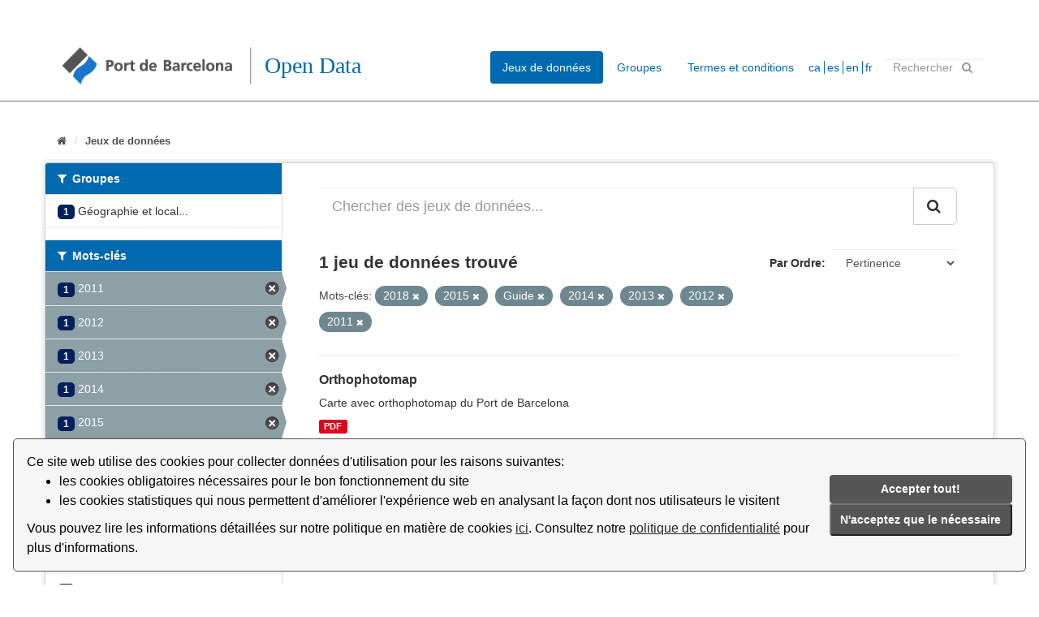

--- FILE ---
content_type: text/html; charset=utf-8
request_url: https://opendata.portdebarcelona.cat/fr/dataset?tags=2018&tags=2015&tags=Guia&tags=2014&tags=2013&tags=2012&tags=2011
body_size: 5851
content:
<!DOCTYPE html>
<!--[if IE 9]> <html lang="fr" class="ie9"> <![endif]-->
<!--[if gt IE 8]><!--> <html lang="fr"> <!--<![endif]-->
  <head>
    <link rel="stylesheet" type="text/css" href="/fanstatic/vendor/:version:2020-05-14T18:59:04.14/select2/select2.css" />
<link rel="stylesheet" type="text/css" href="/fanstatic/css/:version:2021-01-31T15:38:59.59/main.min.css" />
<link rel="stylesheet" type="text/css" href="/fanstatic/vendor/:version:2020-05-14T18:59:04.14/font-awesome/css/font-awesome.min.css" />


    
    <!-- Global site tag (gtag.js) - Google Analytics -->
<script async src="https://www.googletagmanager.com/gtag/js?id=G-R0F905X7Q5"></script>
<script>
  window.dataLayer = window.dataLayer || [];
  function gtag(){dataLayer.push(arguments);}
  gtag('js', new Date());

  gtag('config', 'G-R0F905X7Q5');
</script>

    <meta charset="utf-8" />
      <meta name="generator" content="ckan 2.8.2" />
      <meta name="viewport" content="width=device-width, initial-scale=1.0">
    <title>Jeux de données - Portal Open Data del Port de Barcelona</title>

    
    <link rel="shortcut icon" href="/base/images/ckan.ico" />
    
      
    

    
      
      
    <style>
        body {
    background: #005d7a}

.module-heading {
    background-color: #cbcbff;}

.account.not-authed {
display:none;}


.homepage section.featured.media-overlay {
display: none;}

.masthead .nav>li>a, .masthead .nav>li>a:focus,  .masthead .nav>.active>a,  .masthead .nav>.active>a:focus {
    color: rgb(0,105,175);
    text-shadow: none;}

.masthead {
background: #ffffff}

.masthead .nav>.active>a {
color:white}

.masthead .navigation .nav-pills li a:hover, .masthead .navigation .nav-pills li a:focus, .masthead .navigation .nav-pills li.active a {
    background-color: rgb(0,105,175);}

[role=main] {
    min-height: 0px;}

/* .menucss {
  float: left;
  margin: 1em;}

.texto {
  text-align: center;
  padding-top: 6px;
  color:red;}



.alinearmenu {
    width: 100%;
    display: inline-block;
    overflow: hidden;
    text-align: center;
    margin: auto;
    margin-left: 30px;}
*/
.grow img{
transition: 1s ease;}

.menucss img:hover{
-webkit-transform: scale(1.07);
-ms-transform: scale(1.07);
transform: scale(1.07);
transition: 0.5s ease;}

.box.stats {
   margin-top: 20px;}

.box.presentacion{
    margin-top: 20px;
    padding-left: 25px;}

.port {
    display: inline-flex;}

.social-media {
    margin-left:15px;
    margin-top: 10px;}

.social-media img{
     width: 20px; }

.logo-puerto {
       margin-right: 60px;
       padding-top: 5px;}

.main {
     background: #ffffff;}

/* custom barra idiomas */

.form-inline.form-select.lang-select{
   float:left;
   padding-top: 7px;
   background: url(./base/images/world.png) center left no-repeat;}

#s2id_field-lang-select{
   margin-left:30px;
   width: 120px;
   max-width: 90px;}

select2-container lang-container{
background: url(./base/images/flecha.png) center left no-repeat;}

label[for=field-lang-select]{
display:none}

[for=”field-lang-select”]{
   display: none;}

#field-sitewide-search{
   width: 120px;
   max-width: 120px;}

/* footer */

.site-footer{
background:rgb(0, 32, 91)}

.col-md-4.attribution{
   padding-left: 150px;}

.col-md-8.footer-links{
   padding-left: 30px;}


.hero {
   background: none}

.main {
  background: #ffffff}

body {
  background-color: #ffffff}

/* fondo del content de home */
div[role=main]{
background-color: #ffffff}

.logo{
    margin-top: 13px;}

.menucss a{
   float:left}

.texto{
   padding-left:50px;}

.col-md-4.categoria{
  padding-left:100px; }

.col-md-12.col3{
    margin-left:80px;}

.col-md-5.categoria{
   padding: 10px;
    background: rgb(247,248,247);
    margin: 10px;
    padding-bottom: 20px;}

.homepage .module-search .module-content{
   background-color:rgb(247,248,247)}

.homepage .module-search{
   color:rgb(0,105,175);}

.homepage .module-search .tags{
   background-color:rgb(247,248,247);}

.box{
    border: none;
    border-radius: none;
    -webkit-box-shadow: none;
    box-shadow: none;}

.tag{
   color: white;
    background-color:rgb(0,105,175);
    border-radius: 0;    
    box-shadow: none;}

.module-heading{
    background-color:rgb(0,105,175);}

.module-search .tags{
   padding-left: 20px;
   padding-top: 5px;
   background: url(./base/images/flecha.png)  center left no-repeat;}

.homepage .module-search .tags h3{
   margin-left:35px}



.select2-container .select2-choice{
   border:none;
   background-image: none;
   }

.select2-container .select2-choice .select2-arrow{
   border-left:none;
   background-image:none;
   background:none;}

.masthead .section{
   margin-right: 30px;}

#field-sitewide-search{
    height: 20px;
    margin-top: 6px;}

.form-control{
    border-radius:0px;}

.heading{
   margin-left:20px}

.module-heading{
   color:white;}

.badge{
  border-radius: 5px;
   background-color: rgb(0,32,91)}

.btn-primary{
   background-color: rgb(0,32,91);}

.account-masthead .account ul li a{
   color:black;}
.account-masthead .account .notifications a span.badge{
   color:white;}

.account-masthead{
   background:none;}

.module .module-content small{
    background: url(./base/images/info.png) center left no-repeat;
    padding: 30px;}

.linea hr{
   margin-top: 0px;
   margin-bottom: 20px;
   border: 0px;
   border-top: 1px solid;
   border-color: rgb(106,117,113);}

.media-item img{
   width: 50px;}
.menucss img{ 
   max-width: 45px;}

p.text-muted{
   display:none}

.breadcrumb li{
   font-size: small;}

.texto a{
   color:rgb(0,105,175);
   font-weight:bold;}

.menucss img {
   float:left;}

.menucss .texto{
   color:rgb:0,105,175;
   font-weight: bold;}


.form-control{
   border:none;}

.titulo{
   color: rgb(0,105,175);
   font-family: Open Sans;
   
   float:left;
   margin-left:5px;}

.titulo h1{font-weight: 200;}

#main-navigation-toggle{
   margin-top:13px;}

.masthead .logo img {
    max-height: 55px;
}

.masthead .section{
   margin-right:0px;}


.idioma a{
   color: rgb(0,105,175);
   }

.idioma li{
  display:inline;
   padding-left:3px;
   border-left: 1px solid rgb(0,105,175);
}

.idioma li:first-child{border-left:none;}

.idioma {
  float: left;
margin-top:10px
}

.idioma ul{
  padding-inline-start: 0px;
}

span.automatic-local-datetime{
display:none;}

.module.module-narrow.module-shallow.context-info{
display:none;}

.dropdown-menu2{
   float:left;
   margin-top: 10px;
   margin-right: 20px;
   padding-left: 10px;}
      </style>
    
  </head>

  
  <body data-site-root="https://opendata.portdebarcelona.cat/" data-locale-root="https://opendata.portdebarcelona.cat/fr/" >

    
    <div class="hide"><a href="#content">Passer directement au contenu</a></div>
  

  
     
<header class="account-masthead">
  <div class="container">
     
    <nav class="account not-authed">
      <ul class="list-unstyled">
        
        <li><a href="/fr/user/login">Connexion</a></li>
         
      </ul>
    </nav>
     
  </div>
</header>

<header class="navbar navbar-static-top masthead">
    
  <div class="container">
    <div class="navbar-right">
      <button data-target="#main-navigation-toggle" data-toggle="collapse" class="navbar-toggle collapsed" type="button">
        <span class="fa fa-bars"></span>
      </button>
    </div>

    
    <div class="header-image navbar-left">
	          
		        <a class="logo" href="/fr/"><img src="/uploads/admin/2020-09-14-135016.129215logotipoportbarcelona.png" alt="Portal Open Data del Port de Barcelona" title="Portal Open Data del Port de Barcelona" /></a>
      
    </div>

    <div class="titulo">
	    <h1>Open Data</h1>
		    </div>

    
    

    <div class="collapse navbar-collapse" id="main-navigation-toggle">
      
      <nav class="section navigation">
        <ul class="nav nav-pills">
           <li class="active"><a href="/fr/dataset">Jeux de données</a></li><li><a href="/fr/group">Groupes</a></li><li><a href="/fr/about">Termes et conditions</a></li> 
        </ul>
      </nav>
       
    <div class="idioma">     
	<ul>
		<li><a href="https://opendata.portdebarcelona.cat/ca/dataset?tags=2018&amp;tags=2015&amp;tags=Guia&amp;tags=2014&amp;tags=2013&amp;tags=2012&amp;tags=2011">ca</a></li>
		<li><a href="https://opendata.portdebarcelona.cat/es/dataset?tags=2018&amp;tags=2015&amp;tags=Guia&amp;tags=2014&amp;tags=2013&amp;tags=2012&amp;tags=2011">es</a></li>
		<li><a href="https://opendata.portdebarcelona.cat/en/dataset?tags=2018&amp;tags=2015&amp;tags=Guia&amp;tags=2014&amp;tags=2013&amp;tags=2012&amp;tags=2011">en</a></li>
		<li><a href="https://opendata.portdebarcelona.cat/fr/dataset?tags=2018&amp;tags=2015&amp;tags=Guia&amp;tags=2014&amp;tags=2013&amp;tags=2012&amp;tags=2011">fr</a></li>
        </ul>
	     
    </div>
     

      

      
      <form class="section site-search simple-input" action="/fr/dataset" method="get">
        <div class="field">
          <label for="field-sitewide-search">Rechercher des jeux de données</label>
          <input id="field-sitewide-search" type="text" class="form-control" name="q" placeholder="Rechercher" />
          <button class="btn-search" type="submit"><i class="fa fa-search"></i></button>
        </div>
      </form>
      
    </div>
  </div>
</header>

<div class="linea">
   <hr>
</div>

  
    <div role="main">
      <div id="content" class="container">
        
          
            <div class="flash-messages">
              
                
              
            </div>
          

          
            <div class="toolbar">
              
                
                  <ol class="breadcrumb">
                    
<li class="home"><a href="/fr/"><i class="fa fa-home"></i><span> Accueil</span></a></li>
                    
  <li class="active"><a href="/frdataset_search?action=search&amp;controller=package">Jeux de données</a></li>

                  </ol>
                
              
            </div>
          

          <div class="row wrapper">
            
            
            

            
              <aside class="secondary col-sm-3">
                
                
<div class="filters">
  <div>
    
      

  
  
    
      
      
        <section class="module module-narrow module-shallow">
          
            <h2 class="module-heading">
              <i class="fa fa-filter"></i>
              
              Groupes
            </h2>
          
          
            
            
              <nav>
                <ul class="list-unstyled nav nav-simple nav-facet">
                  
                    
                    
                    
                    
                      <li class="nav-item">
                        <a href="/fr/dataset?tags=2018&amp;tags=2015&amp;tags=2013&amp;tags=2014&amp;tags=Guia&amp;tags=2012&amp;groups=geografia-localitzacio&amp;tags=2011" title="Géographie et localisation">
                          <span class="item-count badge">1</span>
                          <span class="hidden separator"> - </span>
         		  <span class="item-label">Géographie et local...</span>
                        </a>
                      </li>
                  
                </ul>
              </nav>

              <p class="module-footer">
                
                  
                
              </p>
            
            
          
        </section>
      
    
  

    
      

  
  
    
      
      
        <section class="module module-narrow module-shallow">
          
            <h2 class="module-heading">
              <i class="fa fa-filter"></i>
              
              Mots-clés
            </h2>
          
          
            
            
              <nav>
                <ul class="list-unstyled nav nav-simple nav-facet">
                  
                    
                    
                    
                    
                      <li class="nav-item active">
                        <a href="/fr/dataset?tags=2018&amp;tags=2015&amp;tags=Guia&amp;tags=2014&amp;tags=2013&amp;tags=2012" title="">
                          <span class="item-count badge">1</span>
                          <span class="hidden separator"> - </span>
         		  <span class="item-label">2011</span>
                        </a>
                      </li>
                  
                    
                    
                    
                    
                      <li class="nav-item active">
                        <a href="/fr/dataset?tags=2018&amp;tags=2015&amp;tags=Guia&amp;tags=2014&amp;tags=2013&amp;tags=2011" title="">
                          <span class="item-count badge">1</span>
                          <span class="hidden separator"> - </span>
         		  <span class="item-label">2012</span>
                        </a>
                      </li>
                  
                    
                    
                    
                    
                      <li class="nav-item active">
                        <a href="/fr/dataset?tags=2018&amp;tags=2015&amp;tags=Guia&amp;tags=2014&amp;tags=2012&amp;tags=2011" title="">
                          <span class="item-count badge">1</span>
                          <span class="hidden separator"> - </span>
         		  <span class="item-label">2013</span>
                        </a>
                      </li>
                  
                    
                    
                    
                    
                      <li class="nav-item active">
                        <a href="/fr/dataset?tags=2018&amp;tags=2015&amp;tags=Guia&amp;tags=2013&amp;tags=2012&amp;tags=2011" title="">
                          <span class="item-count badge">1</span>
                          <span class="hidden separator"> - </span>
         		  <span class="item-label">2014</span>
                        </a>
                      </li>
                  
                    
                    
                    
                    
                      <li class="nav-item active">
                        <a href="/fr/dataset?tags=2018&amp;tags=Guia&amp;tags=2014&amp;tags=2013&amp;tags=2012&amp;tags=2011" title="">
                          <span class="item-count badge">1</span>
                          <span class="hidden separator"> - </span>
         		  <span class="item-label">2015</span>
                        </a>
                      </li>
                  
                    
                    
                    
                    
                      <li class="nav-item">
                        <a href="/fr/dataset?tags=2018&amp;tags=2016&amp;tags=2015&amp;tags=2013&amp;tags=2014&amp;tags=Guia&amp;tags=2012&amp;tags=2011" title="">
                          <span class="item-count badge">1</span>
                          <span class="hidden separator"> - </span>
         		  <span class="item-label">2016</span>
                        </a>
                      </li>
                  
                    
                    
                    
                    
                      <li class="nav-item">
                        <a href="/fr/dataset?tags=2018&amp;tags=2017&amp;tags=2015&amp;tags=2013&amp;tags=2014&amp;tags=Guia&amp;tags=2012&amp;tags=2011" title="">
                          <span class="item-count badge">1</span>
                          <span class="hidden separator"> - </span>
         		  <span class="item-label">2017</span>
                        </a>
                      </li>
                  
                    
                    
                    
                    
                      <li class="nav-item active">
                        <a href="/fr/dataset?tags=2015&amp;tags=Guia&amp;tags=2014&amp;tags=2013&amp;tags=2012&amp;tags=2011" title="">
                          <span class="item-count badge">1</span>
                          <span class="hidden separator"> - </span>
         		  <span class="item-label">2018</span>
                        </a>
                      </li>
                  
                    
                    
                    
                    
                      <li class="nav-item">
                        <a href="/fr/dataset?tags=2019&amp;tags=2018&amp;tags=2015&amp;tags=2013&amp;tags=2014&amp;tags=Guia&amp;tags=2012&amp;tags=2011" title="">
                          <span class="item-count badge">1</span>
                          <span class="hidden separator"> - </span>
         		  <span class="item-label">2019</span>
                        </a>
                      </li>
                  
                    
                    
                    
                    
                      <li class="nav-item">
                        <a href="/fr/dataset?tags=A%C3%A8ria&amp;tags=2018&amp;tags=2015&amp;tags=2013&amp;tags=2014&amp;tags=Guia&amp;tags=2012&amp;tags=2011" title="">
                          <span class="item-count badge">1</span>
                          <span class="hidden separator"> - </span>
         		  <span class="item-label">Aèria</span>
                        </a>
                      </li>
                  
                </ul>
              </nav>

              <p class="module-footer">
                
                  
                    <a href="/fr/dataset?tags=2018&amp;tags=2015&amp;tags=Guia&amp;tags=2014&amp;tags=2013&amp;tags=2012&amp;tags=2011&amp;_tags_limit=0" class="read-more">Montrer plus de Mots-clés</a>
                  
                
              </p>
            
            
          
        </section>
      
    
  

    
      

  
  
    
      
      
        <section class="module module-narrow module-shallow">
          
            <h2 class="module-heading">
              <i class="fa fa-filter"></i>
              
              Formats
            </h2>
          
          
            
            
              <nav>
                <ul class="list-unstyled nav nav-simple nav-facet">
                  
                    
                    
                    
                    
                      <li class="nav-item">
                        <a href="/fr/dataset?tags=2018&amp;res_format=PDF&amp;tags=2015&amp;tags=2013&amp;tags=2014&amp;tags=Guia&amp;tags=2012&amp;tags=2011" title="">
                          <span class="item-count badge">1</span>
                          <span class="hidden separator"> - </span>
         		  <span class="item-label">PDF</span>
                        </a>
                      </li>
                  
                </ul>
              </nav>

              <p class="module-footer">
                
                  
                
              </p>
            
            
          
        </section>
      
    
  

    
      

  
  
    
      
      
        <section class="module module-narrow module-shallow">
          
            <h2 class="module-heading">
              <i class="fa fa-filter"></i>
              
              Licenses
            </h2>
          
          
            
            
              <nav>
                <ul class="list-unstyled nav nav-simple nav-facet">
                  
                    
                    
                    
                    
                      <li class="nav-item">
                        <a href="/fr/dataset?tags=2018&amp;license_id=ccbysa40&amp;tags=2015&amp;tags=2013&amp;tags=2014&amp;tags=Guia&amp;tags=2012&amp;tags=2011" title="">
                          <span class="item-count badge">1</span>
                          <span class="hidden separator"> - </span>
         		  <span class="item-label">CC BY-SA 4.0</span>
                        </a>
                      </li>
                  
                </ul>
              </nav>

              <p class="module-footer">
                
                  
                
              </p>
            
            
          
        </section>
      
    
  

    
  </div>
  <a class="close no-text hide-filters"><i class="fa fa-times-circle"></i><span class="text">close</span></a>
</div>

              </aside>
            

            
              <div class="primary col-sm-9 col-xs-12">
                
                
  <section class="module">
    <div class="module-content">
      
        
      
      
        
        
        







<form id="dataset-search-form" class="search-form" method="get" data-module="select-switch">

  
    <div class="input-group search-input-group">
      <input aria-label="Chercher des jeux de données..." id="field-giant-search" type="text" class="form-control input-lg" name="q" value="" autocomplete="off" placeholder="Chercher des jeux de données...">
      
      <span class="input-group-btn">
        <button class="btn btn-default btn-lg" type="submit" value="search">
          <i class="fa fa-search"></i>
        </button>
      </span>
      
    </div>
  

  
    <span>
  
  

  
  
  
  <input type="hidden" name="tags" value="2018" />
  
  
  
  
  
  <input type="hidden" name="tags" value="2015" />
  
  
  
  
  
  <input type="hidden" name="tags" value="Guia" />
  
  
  
  
  
  <input type="hidden" name="tags" value="2014" />
  
  
  
  
  
  <input type="hidden" name="tags" value="2013" />
  
  
  
  
  
  <input type="hidden" name="tags" value="2012" />
  
  
  
  
  
  <input type="hidden" name="tags" value="2011" />
  
  
  
  </span>
  

  
    
      <div class="form-select form-group control-order-by">
        <label for="field-order-by">Par Ordre</label>
        <select id="field-order-by" name="sort" class="form-control">
          
            
              <option value="score desc, metadata_modified desc" selected="selected">Pertinence</option>
            
          
            
              <option value="title_string asc">Nom Croissant</option>
            
          
            
              <option value="title_string desc">Nom Décroissant</option>
            
          
            
              <option value="metadata_modified desc">Modifié le</option>
            
          
            
          
        </select>
        
        <button class="btn btn-default js-hide" type="submit">Go</button>
        
      </div>
    
  

  
    
      <h2>

  
  
  
  

1 jeu de données trouvé</h2>
    
  

  
    
      <p class="filter-list">
        
          
          <span class="facet">Mots-clés:</span>
          
            <span class="filtered pill">2018
              <a href="dataset?tags=2015&amp;tags=Guia&amp;tags=2014&amp;tags=2013&amp;tags=2012&amp;tags=2011" class="remove" title="Supprimer"><i class="fa fa-times"></i></a>
            </span>
          
            <span class="filtered pill">2015
              <a href="dataset?tags=2018&amp;tags=Guia&amp;tags=2014&amp;tags=2013&amp;tags=2012&amp;tags=2011" class="remove" title="Supprimer"><i class="fa fa-times"></i></a>
            </span>
          
            <span class="filtered pill">Guide
              <a href="dataset?tags=2018&amp;tags=2015&amp;tags=2014&amp;tags=2013&amp;tags=2012&amp;tags=2011" class="remove" title="Supprimer"><i class="fa fa-times"></i></a>
            </span>
          
            <span class="filtered pill">2014
              <a href="dataset?tags=2018&amp;tags=2015&amp;tags=Guia&amp;tags=2013&amp;tags=2012&amp;tags=2011" class="remove" title="Supprimer"><i class="fa fa-times"></i></a>
            </span>
          
            <span class="filtered pill">2013
              <a href="dataset?tags=2018&amp;tags=2015&amp;tags=Guia&amp;tags=2014&amp;tags=2012&amp;tags=2011" class="remove" title="Supprimer"><i class="fa fa-times"></i></a>
            </span>
          
            <span class="filtered pill">2012
              <a href="dataset?tags=2018&amp;tags=2015&amp;tags=Guia&amp;tags=2014&amp;tags=2013&amp;tags=2011" class="remove" title="Supprimer"><i class="fa fa-times"></i></a>
            </span>
          
            <span class="filtered pill">2011
              <a href="dataset?tags=2018&amp;tags=2015&amp;tags=Guia&amp;tags=2014&amp;tags=2013&amp;tags=2012" class="remove" title="Supprimer"><i class="fa fa-times"></i></a>
            </span>
          
        
      </p>
      <a class="show-filters btn btn-default">Filtrer les resultats</a>
    
  

</form>




      
      
        

  
    <ul class="dataset-list list-unstyled">
    	
	      
	        






  <li class="dataset-item">
    
      <div class="dataset-content">
        
          <h3 class="dataset-heading">
            
              
            
            
              <a href="/fr/dataset/ortofotomapa">Orthophotomap</a>
            
            
              
              
            
          </h3>
        
        
          
        
        
          
            <div>Carte avec orthophotomap du Port de Barcelona</div>
          
        
      </div>
      
        
          
            <ul class="dataset-resources list-unstyled">
              
                
                <li>
                  <a href="/fr/dataset/ortofotomapa" class="label label-default" data-format="pdf">PDF</a>
                </li>
                
              
            </ul>
          
        
      
    
  </li>

	      
	    
    </ul>
  

      
    </div>

    
      
    
  </section>

  
  <section class="module">
    <div class="module-content">
      
      <small>
        
        
        
          Vous pouvez également accéder à ce catalogue en utilisant <a href="/fr/api/3">API</a> (cf <a href="http://docs.ckan.org/en/2.8/api/">Documentation de l&#39;API</a>). 
      </small>
      
    </div>
  </section>
  

              </div>
            
          </div>
        
      </div>
    </div>
  
    <footer class="site-footer">
    <div class="container">
        
        <div class="row">
            <div class="col-md-8 footer-links">
                
                <div class="port">
                    <div class="logo-puerto">
                        <a href="http://www.portdebarcelona.cat/home_apb"><img src="/base/images/logo_APB_blanco.png" alt="PortBarcelona" title="PortBarcelona"></a>
                        </li>
                    </div>
                    <div class="social-media">
                        <a href="https://twitter.com/PortdeBarcelona"><img src="/base/images/logo_twitter_blanco.png" alt="Twitter" title="Twitter"></a>
                        </li>
                    </div>
                    <div class="social-media">
                        <a href="https://www.linkedin.com/company/portdebarcelona"><img src="/base/images/logo_linkedin_blanco.png" alt="Linkedin" title="Linkedin"></a>
                        </li>
                    </div>
                </div>
                
            </div>
            <div class="col-md-4 attribution">
                 

                <ul class="list-unstyled">
                    
                    <li><a href="/fr/about">Termes et conditions</a></li>
                    
                </ul>
                <ul class="list-unstyled">
                      
                    <li><a href="http://docs.ckan.org/en/2.8/api/">API CKAN</a></li>
                      
                </ul>
                
            </div>
            <div>
                <link rel="stylesheet" type="text/css" url( "../../../base/css/cookieconsent.min.css" href="../../../base/css/cookieconsent.min.css" />
                <script src="../../../base/javascript/cookieconsent.min.js" defer></script>
                <script src="../../../base/javascript/cookie_consent_translator.js" defer></script>
                <script>
                    window.addEventListener("load", function() {
                        window.wpcc.init({
                            "border": "thin",
                            "corners": "small",
                            "colors": {
                                "popup": {
                                    "background": "#f6f6f6",
                                    "text": "#000000",
                                    "border": "#555555"
                                },
                                "button": {
                                    "background": "#555555",
                                    "text": "#ffffff"
                                }
                            },
                            "content": {
                                "message": "",
                                "link": "Llegir més.",
                                "button": "Entès!",
                                "href": "https://opendata.portdebarcelona.cat"
                            },
                            "position": "bottom"
                        })
                        showCookieConsentSpan()
                    });
                </script>
            </div>
        </div>
        
    </div>
      
</footer>
  
    
    
    
  
    

      
  <script>document.getElementsByTagName('html')[0].className += ' js';</script>
<script type="text/javascript" src="/fanstatic/vendor/:version:2020-05-14T18:59:04.14/jquery.min.js"></script>
<script type="text/javascript" src="/fanstatic/vendor/:version:2020-05-14T18:59:04.14/:bundle:bootstrap/js/bootstrap.min.js;jed.min.js;moment-with-locales.js;select2/select2.min.js"></script>
<script type="text/javascript" src="/fanstatic/base/:version:2024-01-11T14:08:58.10/:bundle:plugins/jquery.inherit.min.js;plugins/jquery.proxy-all.min.js;plugins/jquery.url-helpers.min.js;plugins/jquery.date-helpers.min.js;plugins/jquery.slug.min.js;plugins/jquery.slug-preview.min.js;plugins/jquery.truncator.min.js;plugins/jquery.masonry.min.js;plugins/jquery.form-warning.min.js;plugins/jquery.images-loaded.min.js;sandbox.min.js;module.min.js;pubsub.min.js;client.min.js;notify.min.js;i18n.min.js;main.min.js;modules/select-switch.min.js;modules/slug-preview.min.js;modules/basic-form.min.js;modules/confirm-action.min.js;modules/api-info.min.js;modules/autocomplete.min.js;modules/custom-fields.min.js;modules/data-viewer.min.js;modules/table-selectable-rows.min.js;modules/resource-form.min.js;modules/resource-upload-field.min.js;modules/resource-reorder.min.js;modules/resource-view-reorder.min.js;modules/follow.min.js;modules/activity-stream.min.js;modules/dashboard.min.js;modules/resource-view-embed.min.js;view-filters.min.js;modules/resource-view-filters-form.min.js;modules/resource-view-filters.min.js;modules/table-toggle-more.min.js;modules/dataset-visibility.min.js;modules/media-grid.min.js;modules/image-upload.min.js;modules/followers-counter.min.js"></script></body>
</html>